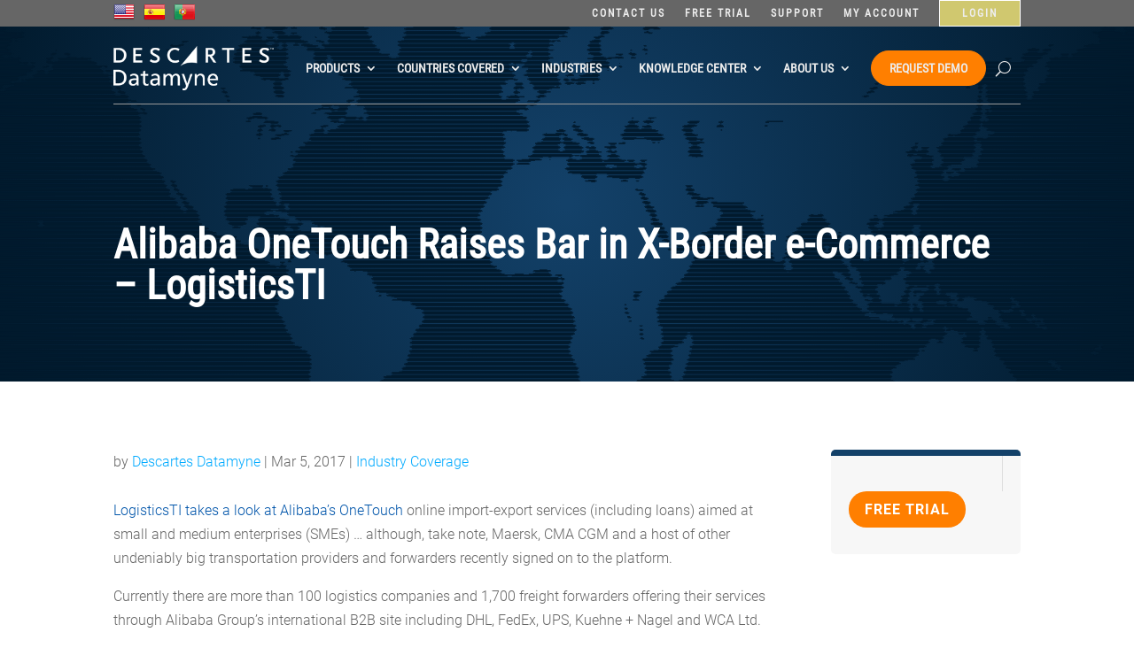

--- FILE ---
content_type: text/css
request_url: https://www.datamyne.com/wp-content/themes/divi-child-datamyne-new-2022/style.css?ver=4.27.5
body_size: 3456
content:
/*
 Theme Name:     Divi Child Datamyne New 2022
 Theme URI:      https://www.elegantthemes.com/gallery/divi/
 Description:    Divi Child Theme
 Author:         John Murphy
 Author URI:     https://www.elegantthemes.com
 Template:       Divi
 Version:        1.0.0
*/
 
 
/* =Theme customization starts here
------------------------------------------------------- */
/* roboto-300 - latin */
@font-face {
  font-family: 'Roboto';
  font-style: normal;
  font-weight: 300;
  src: local(''),
       url('../divi-child-datamyne-new-2022/fonts/roboto-v30-latin-300.woff2') format('woff2'), /* Chrome 26+, Opera 23+, Firefox 39+ */
       url('../divi-child-datamyne-new-2022/fonts/roboto-v30-latin-300.woff') format('woff'); /* Chrome 6+, Firefox 3.6+, IE 9+, Safari 5.1+ */
	font-display: swap;
}
/* roboto-300italic - latin */
@font-face {
  font-family: 'Roboto';
  font-style: italic;
  font-weight: 300;
  src: local(''),
       url('../divi-child-datamyne-new-2022/fonts/roboto-v30-latin-300italic.woff2') format('woff2'), /* Chrome 26+, Opera 23+, Firefox 39+ */
       url('../divi-child-datamyne-new-2022/fonts/roboto-v30-latin-300italic.woff') format('woff'); /* Chrome 6+, Firefox 3.6+, IE 9+, Safari 5.1+ */
	font-display: swap;
}
/* roboto-regular - latin */
@font-face {
  font-family: 'Roboto';
  font-style: normal;
  font-weight: 400;
  src: local(''),
       url('../divi-child-datamyne-new-2022/fonts/roboto-v30-latin-regular.woff2') format('woff2'), /* Chrome 26+, Opera 23+, Firefox 39+ */
       url('../divi-child-datamyne-new-2022/fonts/roboto-v30-latin-regular.woff') format('woff'); /* Chrome 6+, Firefox 3.6+, IE 9+, Safari 5.1+ */
  font-display: swap;
}
/* roboto-italic - latin */
@font-face {
  font-family: 'Roboto';
  font-style: italic;
  font-weight: 400;
  src: local(''),
       url('../divi-child-datamyne-new-2022/fonts/roboto-v30-latin-italic.woff2') format('woff2'), /* Chrome 26+, Opera 23+, Firefox 39+ */
       url('../divi-child-datamyne-new-2022/fonts/roboto-v30-latin-italic.woff') format('woff'); /* Chrome 6+, Firefox 3.6+, IE 9+, Safari 5.1+ */
	font-display: swap;
}
/* roboto-700 - latin */
@font-face {
  font-family: 'Roboto';
  font-style: normal;
  font-weight: 700;
  src: local(''),
       url('../divi-child-datamyne-new-2022/fonts/roboto-v30-latin-700.woff2') format('woff2'), /* Chrome 26+, Opera 23+, Firefox 39+ */
       url('../divi-child-datamyne-new-2022/fonts/roboto-v30-latin-700.woff') format('woff'); /* Chrome 6+, Firefox 3.6+, IE 9+, Safari 5.1+ */
	font-display: swap;
}

/* roboto-condensed-300 - latin */
@font-face {
  font-family: 'Roboto Condensed';
  font-style: normal;
  font-weight: 300;
  src: local(''),
       url('../divi-child-datamyne-new-2022/fonts/roboto-condensed-v25-latin-300.woff2') format('woff2'), /* Chrome 26+, Opera 23+, Firefox 39+ */
       url('../divi-child-datamyne-new-2022/fonts/roboto-condensed-v25-latin-300.woff') format('woff'); /* Chrome 6+, Firefox 3.6+, IE 9+, Safari 5.1+ */
	font-display: swap;
}
/* roboto-condensed-regular - latin */
@font-face {
  font-family: 'Roboto Condensed';
  font-style: normal;
  font-weight: 400;
  src: local(''),
       url('../divi-child-datamyne-new-2022/fonts/roboto-condensed-v25-latin-regular.woff2') format('woff2'), /* Chrome 26+, Opera 23+, Firefox 39+ */
       url('../divi-child-datamyne-new-2022/fonts/roboto-condensed-v25-latin-regular.woff') format('woff'); /* Chrome 6+, Firefox 3.6+, IE 9+, Safari 5.1+ */
	font-display: swap;
}
/* ADD all this CSS to Child Theme Before launch !!! */
/* Hide form scrollbar */
.clickdform.mainDiv {
overflow: hidden;
}
/* hover shadow */
body {
	font-weight: 300;
}
sup {
	font-size: .5em
}
.et_pb_menu .et_pb_menu__search-input {
    max-width: 400px;
}
div.et_pb_module.et_pb_menu.et_pb_menu_1_tb_header.et_pb_bg_layout_dark {
	border-bottom: 1px solid #999;
}
/* Global hyperlink underline*/
   p>a:hover, div>a:hover {
	text-decoration: underline;
}
.et_pb_button:hover {
	text-decoration: none;
}
/*BUTTON - MOBILE SIZED */ 
@media only screen and (max-width: 767px) {
.et_pb_button {
    font-size: 14px;
  }
}
/* Global Button border */
body a.et_pb_bg_layout_light.et_pb_button, body a.et_pb_bg_layout_light a.et_pb_button, body a.et_pb_button {
    border: 2px solid rgba(255, 255,255, 0) !important;
}
body a.et_pb_bg_layout_light.et_pb_button:hover, body a.et_pb_bg_layout_light a.et_pb_button:hover, body a.et_pb_button:hover {
    border: 2px solid #ffffff !important;
}
.et_pb_menu {
   font-family: 'Roboto Condensed',sans-serif;
}
/* Menu request demo button */
@media only screen and (min-width: 768px) {
.et_pb_menu .et_pb_menu__menu>nav>ul>li.demo-button a {
	background-color: #FF7F00;
	color: #ffffff;
	margin:20px 0px;
	padding: 5px 20px;
	border: 1px solid #FF7F00;
	border-radius: 50px;
  }
}
.et_pb_menu .et_pb_menu__menu>nav>ul>li.demo-button a:hover {
	border: 1px solid #ffffff;
}
/* Hide Menu request demo button under 1200px FIT */
@media only screen and (max-width: 1200px) {
	.et_pb_menu .et_pb_menu__menu>nav>ul>li.demo-button a {
		display: none;
	}
} 
/* Menu request demo button under 768px */
@media only screen and (max-width: 767px) {
	.et_pb_sticky .et_pb_menu_1_tb_header.et_pb_menu ul li.demo-button a {
    color: #134169!important; 
}
}
/* Sub Menu Login button */
.et_pb_menu .et_pb_menu__menu>nav>ul>li.login-button a {
	margin-top: -8px;
    background-color: #FF7F00;
    border-radius: 0px;
    padding: 7px 25px;
    border: 1px solid #fff;
}
.et_pb_menu .et_pb_menu__menu>nav>ul>li.login-button a:hover {
    background-color: #134169;
	  color: #fff;
}
.et_pb_menu .et_pb_menu__menu>nav>ul>li.demo-button:hover a, .et_pb_menu .et_pb_menu__menu>nav>ul>li.demo-button a:hover {
	background-color: #134169;
	color: #ffffff !important;
	transition: all .5s;
}
.et_pb_sticky .et_pb_menu_1_tb_header.et_pb_menu ul li.demo-button a {
	color: #ffffff !important;
}

.dtm-list-item ul li {
	padding-bottom:15px;
}
.et_pb_column.hover-shadow {
	transition: all .3s;
}
.et_pb_column.hover-shadow:hover {
	box-shadow: 0px 0px 40px 0px rgb(0,0,0,0.15);
	transition: all .3s;
}
.et_pb_menu .et_pb_menu__search-input {
    padding: 10px;
    border-radius: 5px;
    background: rgb(255,255,255,0.8);
}
/*
.et_pb_widget_area li:hover {
  color: #00aaff!important;
	transition: all .3s;
} */
/* KC Sidebar. */
.et_pb_bg_layout_light .et_pb_widget li a {
    font-weight: 400;
}
.et_pb_widget .wp-block-search__label {
    display: block;
}
.wp-block-search.wp-block-search__button-inside .wp-block-search__inside-wrapper .wp-block-search__button {
    margin-top: 27px;
}
.footer-icons .et-pb-icon {
	font-size: 33px;
	color: #408BD7;
	margin-right: 10px;
}
.footer-icons .et-pb-icon:hover {
	color: #134169;
	transition: all .3s;
}
/*sensei counter words inside circles */
.et_pb_jt_counter_number {
    max-width: 275px;
}

/* CD Form */
.clickdform.mainDiv * {
  line-height: 1;
}
.clickdform .maxSize1, .clickdform .maxSize2 {
  font-weight: 400;
}
input[type="checkbox"] + span {
  font-weight: 400 !important;
}
/*Request a Demo form*/
.clickdform span.maxSize1, .clickdform span.maxSize2 {
    font-family: 'Roboto',sans-serif !important;
    font-weight: 400 !important;
    color: #666666 !important;
}
input[type="checkbox"] + span {
    font-weight: 200 !important;
    color: #666666 !important;
}
.clickdform .requiredStar {
    color: #666666 !important;
}

/* TOP MENU HOVER EFFECT */
.et-menu .menu-item-has-children>a::before,
.et-menu .menu-item-has-children>a::before {
 content: "";
 position: absolute;
 z-index: 2;
 left: 0;
 right: 0;
}
.et-menu .menu-item-has-children>a:before {
 content: "";
 position: absolute;
 z-index: -2;
 left: 0;
 right: 100%;
 bottom: 50%;
 background: #00aaff; /*** COLOR OF THE LINE ***/
 height: 10px; /*** THICKNESS OF THE LINE ***/
 -webkit-transition-property: right;
 transition-property: right;
 -webkit-transition-duration: 0.3s;
 transition-duration: 0.3s;
 -webkit-transition-timing-function: ease-out;
 transition-timing-function: ease-out;
}
.et-menu .menu-item-has-children>a:hover {
 opacity: 1 !important;
}
.et-menu .menu-item-has-children>a:hover:before {
 right: 0;
}
.et-menu .menu-item-has-children>a:before {
 bottom: 2%;
}
/* home page KC border top */
.et_pb_blog_0:not(.et_pb_blog_grid_wrapper) .et_pb_post {
    border-top: 1px solid #dddddd;
    border-left-color: #eaeaea;
    padding-top: 20px;
	  margin-bottom: 30px;
}
.et_pb_jt_counter .ds_counter_circle_counter .et_pb_jt_counter_number {
	padding: 0 20px;
}
/* LOGIN button animate */
.et_pb_menu .et_pb_menu__menu>nav>ul>li.login-button a {
  animation: login 2s infinite alternate;
}
@keyframes login {
  from {background-color: #badd92;}
  to {background-color: #ff9922;}
}
/*Testim logo backgr white*/
.et_pb_testimonial_portrait {
    background-color: #fff;
}
/*  CD FORM BELOW  */
/* CENTER FORM*/
div.region-content .mainDiv {
    margin: 0 auto;
}

/*--- SUBMIT BUTTON STYLE ---*/

#btnSubmit {
    margin: 15px 0 0 0;
    font-family: 'Roboto',sans-serif !important;
    font-size: 15px !important;
    clear: both;
    padding: 14px 62px !important;
    border-radius: 5px;
    box-shadow: 0px 5px 10px rgba(0,0,0, .2);
    transition: transform .3s;
}
#btnSubmit:hover {
    box-shadow: 0px 5px 15px rgba(0,0,0, .2);
    transform: translateY(-2px) scale(1.03);
}




/*--- FIELD INPUT STYLE ---*/
.clickdform input[type='text'],
.clickdform textarea,
.clickdform select
{
    font-family: 'Roboto',sans-serif !important;
    font-size:15px !important;
    font-weight: 400;
    color:#666 !important;
    border: 0;
    border-bottom: 0px solid #1e4b6d;
    padding:8px;
    background-color: #fff;
    box-shadow: 0px 0px 5px rgba(0,0,0, .3);
    border-radius: 5px;
}

/* FORM OUTLINE/SHADOW FIELD STYLING */
.clickdform input[type='text']:focus,
.clickdform textarea:focus,
.clickdform select:focus {
            outline: none;
            box-shadow: 0px 0px 10px rgba(0,170,255, .5);
            border: 0px solid #00aaff;
        }


/* Form Labels*/
.clickdform span.maxSize3 {
    font-family: 'Roboto',sans-serif !important;
    font-size:18px !important;
    font-weight: 400 !important;;
    color:#666 !important;
    margin-bottom: 5px !important;;
}


/* FORM COPY AND LABEL COPY */
.clickdform .maxSize1, .clickdform .maxSize2 {
    font-family: 'Roboto',sans-serif !important;
    font-size:15px !important;
    font-weight: 400 !important;
    color:#666666 !important;
    margin-bottom: 5px !important;
}


/* FORM FIELD COPY STYLING*/
div.region-content .clickdform input[type='text'], div.region-content .clickdform textarea, div.region-content .clickdform select  {
    font-family: 'Roboto',sans-serif !important;
    font-size:15px !important;
    font-weight: 400 !important;
    line-height: 1.5em;
    color:#666666 !important;
    margin-bottom: 5px !important;
    padding: 10px;
}


/* CHECKBOX MARGIN RIGHT*/
input[type="checkbox"] {
-webkit-appearance: checkbox;
    margin-top: 2px;
    margin-right:6px;
}

/* CHECKBOX COPY TO RIGHT */
input[type="checkbox"] + span {
    font-family: 'Roboto',sans-serif !important;
    font-size:12px !important;
    font-weight: 400 !important;;
    color:#666 !important;
}

/*  CD FORM ABOVE  */
.entry-content tr td {
    border-top: 0px solid #eee;
}
.entry-content table:not(.variations) {
    border: 0px solid #eee;
}
/* GTranslate Flags Adj */
div#gtranslate_wrapper {
    margin-top: -10px;
    margin-left: 2%;
}
a.glink {
    margin-right: 10px;
}
/* POSTS META */
.et_pb_title_container p.et_pb_title_meta_container a {
	color: #00aaff;
}
.et_pb_bg_layout_light .et_pb_post .post-meta a {
    color: #00aaff;
}
/* G2 badge */
div.g2-badge .et_pb_blurb_content .et_pb_blurb_container  {
    padding-top: 10px;
}
/* Mobile menu collapse */
/*change hamburger icon to x when mobile menu is open*/

#et_mobile_nav_menu .mobile_nav.opened .mobile_menu_bar::before,
.et_pb_module.et_pb_menu .et_mobile_nav_menu .mobile_nav.opened .mobile_menu_bar::before {
	content: '\4d';
}


/*adjust the new toggle element which is added via jQuery*/

ul.et_mobile_menu li.menu-item-has-children .mobile-toggle,
ul.et_mobile_menu li.page_item_has_children .mobile-toggle,
.et-db #et-boc .et-l ul.et_mobile_menu li.menu-item-has-children .mobile-toggle,
.et-db #et-boc .et-l ul.et_mobile_menu li.page_item_has_children .mobile-toggle {
	width: 44px;
	height: 100%;
	padding: 0px !important;
	max-height: 44px;
	border: none;
	position: absolute;
	right: 0px;
	top: 0px;
	z-index: 999;
	background-color: transparent;
}


/*some code to keep everyting positioned properly*/

ul.et_mobile_menu>li.menu-item-has-children,
ul.et_mobile_menu>li.page_item_has_children,
ul.et_mobile_menu>li.menu-item-has-children .sub-menu li.menu-item-has-children,
.et-db #et-boc .et-l ul.et_mobile_menu>li.menu-item-has-children,
.et-db #et-boc .et-l ul.et_mobile_menu>li.page_item_has_children,
.et-db #et-boc .et-l ul.et_mobile_menu>li.menu-item-has-children .sub-menu li.menu-item-has-children {
	position: relative;
}


/*remove default background color from menu items that have children*/

.et_mobile_menu .menu-item-has-children>a,
.et-db #et-boc .et-l .et_mobile_menu .menu-item-has-children>a {
	background-color: transparent;
}


/*hide the submenu by default*/

ul.et_mobile_menu .menu-item-has-children .sub-menu,
#main-header ul.et_mobile_menu .menu-item-has-children .sub-menu,
.et-db #et-boc .et-l ul.et_mobile_menu .menu-item-has-children .sub-menu,
.et-db #main-header ul.et_mobile_menu .menu-item-has-children .sub-menu {
	display: none !important;
	visibility: hidden !important;
}


/*show the submenu when toggled open*/

ul.et_mobile_menu .menu-item-has-children .sub-menu.visible,
#main-header ul.et_mobile_menu .menu-item-has-children .sub-menu.visible,
.et-db #et-boc .et-l ul.et_mobile_menu .menu-item-has-children .sub-menu.visible,
.et-db #main-header ul.et_mobile_menu .menu-item-has-children .sub-menu.visible {
	display: block !important;
	visibility: visible !important;
}


/*adjust the toggle icon position and transparency*/

ul.et_mobile_menu li.menu-item-has-children .mobile-toggle,
.et-db #et-boc .et-l ul.et_mobile_menu li.menu-item-has-children .mobile-toggle {
	text-align: center;
	opacity: 1;
}


/*submenu toggle icon when closed*/

ul.et_mobile_menu li.menu-item-has-children .mobile-toggle::after,
.et-db #et-boc .et-l ul.et_mobile_menu li.menu-item-has-children .mobile-toggle::after {
	top: 10px;
	position: relative;
	font-family: "ETModules";
	content: '\33';
	color: #00d263;
	background: #f0f3f6;
	border-radius: 50%;
	padding: 3px;
}


/*submenu toggle icon when open*/

ul.et_mobile_menu li.menu-item-has-children.dt-open>.mobile-toggle::after,
.et-db #et-boc .et-l ul.et_mobile_menu li.menu-item-has-children.dt-open>.mobile-toggle::after {
	content: '\32';
}


/*add point on top of the menu submenu dropdown*/

.et_pb_menu_0.et_pb_menu .et_mobile_menu:after {
	position: absolute;
	right: 5%;
	margin-left: -20px;
	top: -14px;
	width: 0;
	height: 0;
	content: '';
	border-left: 20px solid transparent;
	border-right: 20px solid transparent;
	border-bottom: 20px solid #ffffff;
}


/*adjust the position of the hamburger menu*/

.mobile_menu_bar {
	position: relative;
	display: block;
	bottom: 10px;
	line-height: 0;
}


/*force the background color and add a rounded border*/

.et_pb_menu_0.et_pb_menu .et_mobile_menu,
.et_pb_menu_0.et_pb_menu .et_mobile_menu ul {
	background-color: #ffffff!important;
	border-radius: 10px;
}
/* HIDE Counter number globally 
span.et_pb_jt_counter_number_number {
	display: none;
}*/
/*HIDE HOME VIDEO IN MOBILE*/ @media only screen and (max-width: 480px) {
    .mejs-video {
    display: none;
    }
}
/*HIDE SEARCH ICON IN MOBILE*/ @media only screen and (max-width: 480px) {
	.et_pb_menu_1_tb_header .et_pb_menu__icon.et_pb_menu__search-button {
		display: none;
	}
}
/*Change color of RDemo text in mobile*/ @media only screen and (max-width: 480px) {
.et_pb_sticky .et_pb_menu_1_tb_header.et_pb_menu ul li.demo-button a {
    color: #134169!important;
}
}
/* Squared buttons for country/region globes */
body .et_pb_button.button-square.et_pb_bg_layout_dark {
    background-color: #00aaff;
    color: #ffffff;
    border-width: 0px!important;
    border-radius: 5px;
    font-family: 'Roboto Condensed', san-serif;
    font-size: 1.5em;
    font-weight: normal;
    font-style: normal;
    text-transform: none;
    text-decoration: none;
    letter-spacing: 0px;
    overflow: hidden;
    width: 100%;
    margin-top: -70px!important;
    max-width: 330px;
    transition: background-color 300ms ease 0ms,background-image 300ms ease 0ms;
}
body .et_pb_button.button-square.et_pb_bg_layout_dark:hover {
    background-color: #badd92;
}

--- FILE ---
content_type: text/css
request_url: https://www.datamyne.com/wp-content/et-cache/1/1/global/et-divi-customizer-global.min.css?ver=1767640062
body_size: 3062
content:
body,.et_pb_column_1_2 .et_quote_content blockquote cite,.et_pb_column_1_2 .et_link_content a.et_link_main_url,.et_pb_column_1_3 .et_quote_content blockquote cite,.et_pb_column_3_8 .et_quote_content blockquote cite,.et_pb_column_1_4 .et_quote_content blockquote cite,.et_pb_blog_grid .et_quote_content blockquote cite,.et_pb_column_1_3 .et_link_content a.et_link_main_url,.et_pb_column_3_8 .et_link_content a.et_link_main_url,.et_pb_column_1_4 .et_link_content a.et_link_main_url,.et_pb_blog_grid .et_link_content a.et_link_main_url,body .et_pb_bg_layout_light .et_pb_post p,body .et_pb_bg_layout_dark .et_pb_post p{font-size:16px}.et_pb_slide_content,.et_pb_best_value{font-size:18px}#et_search_icon:hover,.mobile_menu_bar:before,.mobile_menu_bar:after,.et_toggle_slide_menu:after,.et-social-icon a:hover,.et_pb_sum,.et_pb_pricing li a,.et_pb_pricing_table_button,.et_overlay:before,.entry-summary p.price ins,.et_pb_member_social_links a:hover,.et_pb_widget li a:hover,.et_pb_filterable_portfolio .et_pb_portfolio_filters li a.active,.et_pb_filterable_portfolio .et_pb_portofolio_pagination ul li a.active,.et_pb_gallery .et_pb_gallery_pagination ul li a.active,.wp-pagenavi span.current,.wp-pagenavi a:hover,.nav-single a,.tagged_as a,.posted_in a{color:#00aaff}.et_pb_contact_submit,.et_password_protected_form .et_submit_button,.et_pb_bg_layout_light .et_pb_newsletter_button,.comment-reply-link,.form-submit .et_pb_button,.et_pb_bg_layout_light .et_pb_promo_button,.et_pb_bg_layout_light .et_pb_more_button,.et_pb_contact p input[type="checkbox"]:checked+label i:before,.et_pb_bg_layout_light.et_pb_module.et_pb_button{color:#00aaff}.footer-widget h4{color:#00aaff}.et-search-form,.nav li ul,.et_mobile_menu,.footer-widget li:before,.et_pb_pricing li:before,blockquote{border-color:#00aaff}.et_pb_counter_amount,.et_pb_featured_table .et_pb_pricing_heading,.et_quote_content,.et_link_content,.et_audio_content,.et_pb_post_slider.et_pb_bg_layout_dark,.et_slide_in_menu_container,.et_pb_contact p input[type="radio"]:checked+label i:before{background-color:#00aaff}.container,.et_pb_row,.et_pb_slider .et_pb_container,.et_pb_fullwidth_section .et_pb_title_container,.et_pb_fullwidth_section .et_pb_title_featured_container,.et_pb_fullwidth_header:not(.et_pb_fullscreen) .et_pb_fullwidth_header_container{max-width:1200px}.et_boxed_layout #page-container,.et_boxed_layout.et_non_fixed_nav.et_transparent_nav #page-container #top-header,.et_boxed_layout.et_non_fixed_nav.et_transparent_nav #page-container #main-header,.et_fixed_nav.et_boxed_layout #page-container #top-header,.et_fixed_nav.et_boxed_layout #page-container #main-header,.et_boxed_layout #page-container .container,.et_boxed_layout #page-container .et_pb_row{max-width:1360px}a{color:#0055aa}.et_secondary_nav_enabled #page-container #top-header{background-color:#00aaff!important}#et-secondary-nav li ul{background-color:#00aaff}#main-footer .footer-widget h4,#main-footer .widget_block h1,#main-footer .widget_block h2,#main-footer .widget_block h3,#main-footer .widget_block h4,#main-footer .widget_block h5,#main-footer .widget_block h6{color:#00aaff}.footer-widget li:before{border-color:#00aaff}#footer-widgets .footer-widget li:before{top:10.6px}body .et_pb_button{background-color:#ff7f00;border-width:0px!important;border-radius:50px;font-weight:bold;font-style:normal;text-transform:uppercase;text-decoration:none;;letter-spacing:1px}body.et_pb_button_helper_class .et_pb_button,body.et_pb_button_helper_class .et_pb_module.et_pb_button{color:#ffffff}body .et_pb_bg_layout_light.et_pb_button:hover,body .et_pb_bg_layout_light .et_pb_button:hover,body .et_pb_button:hover{color:#ffffff!important;background-color:#134169;border-color:rgba(255,255,255,0)!important;border-radius:50px;letter-spacing:1px}@media only screen and (min-width:981px){.et_fixed_nav #page-container .et-fixed-header#top-header{background-color:#00aaff!important}.et_fixed_nav #page-container .et-fixed-header#top-header #et-secondary-nav li ul{background-color:#00aaff}}@media only screen and (min-width:1500px){.et_pb_row{padding:30px 0}.et_pb_section{padding:60px 0}.single.et_pb_pagebuilder_layout.et_full_width_page .et_post_meta_wrapper{padding-top:90px}.et_pb_fullwidth_section{padding:0}}	h1,h2,h3,h4,h5,h6{font-family:'Roboto Condensed',sans-serif}body,input,textarea,select{font-family:'Roboto',sans-serif}.clickdform.mainDiv{overflow:hidden}body{font-weight:300}sup{font-size:.5em}ol li::marker{font-weight:bold}.et_pb_menu .et_pb_menu__search-input{max-width:400px}div.et_pb_module.et_pb_menu.et_pb_menu_1_tb_header.et_pb_bg_layout_dark{border-bottom:1px solid #999}p>a:hover,div>a:hover{text-decoration:underline}.et_pb_button:hover{text-decoration:none}@media only screen and (max-width:767px){.et_pb_button{font-size:14px}}body a.et_pb_bg_layout_light.et_pb_button,body a.et_pb_bg_layout_light a.et_pb_button,body a.et_pb_button{border:2px solid rgba(255,255,255,0)!important}body a.et_pb_bg_layout_light.et_pb_button:hover,body a.et_pb_bg_layout_light a.et_pb_button:hover,body a.et_pb_button:hover{border:2px solid #ffffff!important}.et_pb_menu{font-family:'Roboto Condensed',sans-serif}@media only screen and (min-width:768px){.et_pb_menu .et_pb_menu__menu>nav>ul>li.demo-button a{background-color:#ff7f00;color:#ffffff;margin:20px 0px;padding:5px 20px;border:1px solid #ff7f00;border-radius:50px}}.et_pb_menu .et_pb_menu__menu>nav>ul>li.demo-button a:hover{border:1px solid #ffffff}@media only screen and (max-width:1200px){.et_pb_menu .et_pb_menu__menu>nav>ul>li.demo-button a{display:none}}@media only screen and (max-width:767px){.et_pb_sticky .et_pb_menu_1_tb_header.et_pb_menu ul li.demo-button a{color:#134169!important}}.et_pb_menu .et_pb_menu__menu>nav>ul>li.login-button a{margin-top:-8px;background-color:#FF7F00;border-radius:0px;padding:7px 25px;border:1px solid #fff}.et_pb_menu .et_pb_menu__menu>nav>ul>li.login-button a:hover{background-color:#134169;color:#fff}.et_pb_menu .et_pb_menu__menu>nav>ul>li.demo-button:hover a,.et_pb_menu .et_pb_menu__menu>nav>ul>li.demo-button a:hover{background-color:#134169;color:#ffffff!important;transition:all .5s}.et_pb_sticky .et_pb_menu_1_tb_header.et_pb_menu ul li.demo-button a{color:#ffffff!important}.dtm-list-item ul li{padding-bottom:15px}.et_pb_column.hover-shadow{transition:all .3s}.et_pb_column.hover-shadow:hover{box-shadow:0px 0px 40px 0px rgb(0,0,0,0.15);transition:all .3s}.et_pb_menu .et_pb_menu__search-input{padding:10px;border-radius:5px;background:rgb(255,255,255,0.8)}.et_pb_bg_layout_light .et_pb_widget li a{font-weight:400}.et_pb_widget .wp-block-search__label{display:block}.wp-block-search.wp-block-search__button-inside .wp-block-search__inside-wrapper .wp-block-search__button{margin-top:22px}.footer-icons .et-pb-icon{font-size:33px;color:#408BD7;margin-right:10px}.footer-icons .et-pb-icon:hover{color:#134169;transition:all .3s}.et_pb_jt_counter_number{max-width:275px}.clickdform.mainDiv *{line-height:1}.clickdform .maxSize1,.clickdform .maxSize2{font-weight:400}input[type="checkbox"]+span{font-weight:400!important}.clickdform span.maxSize1,.clickdform span.maxSize2{font-family:'Roboto',sans-serif!important;font-weight:400!important;color:#666666!important}input[type="checkbox"]+span{font-weight:200!important;color:#666666!important}.clickdform .requiredStar{color:#666666!important}.et-menu .menu-item-has-children>a::before,.et-menu .menu-item-has-children>a::before{content:"";position:absolute;z-index:2;left:0;right:0}.et-menu .menu-item-has-children>a:before{content:"";position:absolute;z-index:-2;left:0;right:100%;bottom:50%;background:#00aaff;height:10px;-webkit-transition-property:right;transition-property:right;-webkit-transition-duration:0.3s;transition-duration:0.3s;-webkit-transition-timing-function:ease-out;transition-timing-function:ease-out}.et-menu .menu-item-has-children>a:hover{opacity:1!important}.et-menu .menu-item-has-children>a:hover:before{right:0}.et-menu .menu-item-has-children>a:before{bottom:2%}.et_pb_blog_0:not(.et_pb_blog_grid_wrapper) .et_pb_post{border-top:1px solid #dddddd;border-left-color:#eaeaea;padding-top:20px;margin-bottom:30px}.et_pb_jt_counter .ds_counter_circle_counter .et_pb_jt_counter_number{padding:0 20px}.et_pb_menu .et_pb_menu__menu>nav>ul>li.login-button a{animation:login 2s infinite alternate}@keyframes login{from{background-color:#badd92}to{background-color:#ff9922}}.et_pb_testimonial_portrait{background-color:#fff}div.region-content .mainDiv{margin:0 auto}#btnSubmit{margin:15px 0 0 0;font-family:'Roboto',sans-serif!important;font-size:15px!important;clear:both;padding:14px 62px!important;border-radius:5px;box-shadow:0px 5px 10px rgba(0,0,0,.2);transition:transform .3s}#btnSubmit:hover{box-shadow:0px 5px 15px rgba(0,0,0,.2);transform:translateY(-2px) scale(1.03)}.clickdform input[type='text'],.clickdform textarea,.clickdform select{font-family:'Roboto',sans-serif!important;font-size:15px!important;font-weight:400;color:#666!important;border:0;border-bottom:0px solid #1e4b6d;padding:8px;background-color:#fff;box-shadow:0px 0px 5px rgba(0,0,0,.3);border-radius:5px}.clickdform input[type='text']:focus,.clickdform textarea:focus,.clickdform select:focus{outline:none;box-shadow:0px 0px 10px rgba(0,170,255,.5);border:0px solid #00aaff}.clickdform span.maxSize3{font-family:'Roboto',sans-serif!important;font-size:18px!important;font-weight:400!important;;color:#666!important;margin-bottom:5px!important;}.clickdform .maxSize1,.clickdform .maxSize2{font-family:'Roboto',sans-serif!important;font-size:15px!important;font-weight:400!important;color:#666666!important;margin-bottom:5px!important}div.region-content .clickdform input[type='text'],div.region-content .clickdform textarea,div.region-content .clickdform select{font-family:'Roboto',sans-serif!important;font-size:15px!important;font-weight:400!important;line-height:1.5em;color:#666666!important;margin-bottom:5px!important;padding:10px}input[type="checkbox"]{-webkit-appearance:checkbox;margin-top:2px;margin-right:6px}input[type="checkbox"]+span{font-family:'Roboto',sans-serif!important;font-size:12px!important;font-weight:400!important;;color:#666!important}.entry-content tr td{border-top:0px solid #eee}.entry-content table:not(.variations){border:0px solid #eee}div#gtranslate_wrapper{margin-top:-10px;margin-left:2%}a.glink{margin-right:10px}.et_pb_title_container p.et_pb_title_meta_container a{color:#00aaff}.et_pb_bg_layout_light .et_pb_post .post-meta a{color:#00aaff}div.g2-badge .et_pb_blurb_content .et_pb_blurb_container{padding-top:10px}#et_mobile_nav_menu .mobile_nav.opened .mobile_menu_bar::before,.et_pb_module.et_pb_menu .et_mobile_nav_menu .mobile_nav.opened .mobile_menu_bar::before{content:'\4d'}ul.et_mobile_menu li.menu-item-has-children .mobile-toggle,ul.et_mobile_menu li.page_item_has_children .mobile-toggle,.et-db #et-boc .et-l ul.et_mobile_menu li.menu-item-has-children .mobile-toggle,.et-db #et-boc .et-l ul.et_mobile_menu li.page_item_has_children .mobile-toggle{width:44px;height:100%;padding:0px!important;max-height:44px;border:none;position:absolute;right:0px;top:0px;z-index:999;background-color:transparent}ul.et_mobile_menu>li.menu-item-has-children,ul.et_mobile_menu>li.page_item_has_children,ul.et_mobile_menu>li.menu-item-has-children .sub-menu li.menu-item-has-children,.et-db #et-boc .et-l ul.et_mobile_menu>li.menu-item-has-children,.et-db #et-boc .et-l ul.et_mobile_menu>li.page_item_has_children,.et-db #et-boc .et-l ul.et_mobile_menu>li.menu-item-has-children .sub-menu li.menu-item-has-children{position:relative}.et_mobile_menu .menu-item-has-children>a,.et-db #et-boc .et-l .et_mobile_menu .menu-item-has-children>a{background-color:transparent}ul.et_mobile_menu .menu-item-has-children .sub-menu,#main-header ul.et_mobile_menu .menu-item-has-children .sub-menu,.et-db #et-boc .et-l ul.et_mobile_menu .menu-item-has-children .sub-menu,.et-db #main-header ul.et_mobile_menu .menu-item-has-children .sub-menu{display:none!important;visibility:hidden!important}ul.et_mobile_menu .menu-item-has-children .sub-menu.visible,#main-header ul.et_mobile_menu .menu-item-has-children .sub-menu.visible,.et-db #et-boc .et-l ul.et_mobile_menu .menu-item-has-children .sub-menu.visible,.et-db #main-header ul.et_mobile_menu .menu-item-has-children .sub-menu.visible{display:block!important;visibility:visible!important}ul.et_mobile_menu li.menu-item-has-children .mobile-toggle,.et-db #et-boc .et-l ul.et_mobile_menu li.menu-item-has-children .mobile-toggle{text-align:center;opacity:1}ul.et_mobile_menu li.menu-item-has-children .mobile-toggle::after,.et-db #et-boc .et-l ul.et_mobile_menu li.menu-item-has-children .mobile-toggle::after{top:10px;position:relative;font-family:"ETModules";content:'\33';color:#00d263;background:#f0f3f6;border-radius:50%;padding:3px}ul.et_mobile_menu li.menu-item-has-children.dt-open>.mobile-toggle::after,.et-db #et-boc .et-l ul.et_mobile_menu li.menu-item-has-children.dt-open>.mobile-toggle::after{content:'\32'}.et_pb_menu_0.et_pb_menu .et_mobile_menu:after{position:absolute;right:5%;margin-left:-20px;top:-14px;width:0;height:0;content:'';border-left:20px solid transparent;border-right:20px solid transparent;border-bottom:20px solid #ffffff}.mobile_menu_bar{position:relative;display:block;bottom:10px;line-height:0}.et_pb_menu_0.et_pb_menu .et_mobile_menu,.et_pb_menu_0.et_pb_menu .et_mobile_menu ul{background-color:#ffffff!important;border-radius:10px}@media only screen and (max-width:480px){.mejs-video{display:none}}@media only screen and (max-width:480px){.et_pb_menu_1_tb_header .et_pb_menu__icon.et_pb_menu__search-button{display:none}}@media only screen and (max-width:480px){.et_pb_sticky .et_pb_menu_1_tb_header.et_pb_menu ul li.demo-button a{color:#134169!important}}body .et_pb_button.button-square.et_pb_bg_layout_dark{background-color:#00aaff;color:#ffffff;border-width:0px!important;border-radius:5px;font-family:'Roboto Condensed',san-serif;font-size:1.5em;font-weight:normal;font-style:normal;text-transform:none;text-decoration:none;letter-spacing:0px;overflow:hidden;width:100%;margin-top:-70px!important;max-width:330px;transition:background-color 300ms ease 0ms,background-image 300ms ease 0ms}body .et_pb_button.button-square.et_pb_bg_layout_dark:hover{background-color:#badd92}.ol-post li{padding-bottom:20px}ol li.indent-list{margin-left:40px;margin-bottom:10px}ol li.indent-list::marker{font-weight:800}.dp-dfg-skin-default .dp-dfg-item{border:0px solid #e2e2e2;border-left:3px solid #0af}.et_pb_section_0.et_pb_section{margin-bottom:-1px}.wp-block-latest-posts__list.wp-block-latest-posts li{padding-bottom:10px}.wp-block-button.is-style-fill.button a{color:#fff;font-weight:bold;background-color:#134169;padding:10px 20px;border-radius:100px}.wp-block-button.is-style-fill.button a:hover{background-color:#408bd7;text-decoration:none}.p20{padding:20px}.c5{border-radius:5px}.bl5{border-left:5px solid #408BD7}.et-l--body ul{padding:0 0 7px 1em;line-height:1.6}h2,ol{scroll-margin-top:100px}.dtm-inline-buttons .et_pb_button_module_wrapper{display:inline-block;margin-right:20px}@media screen and (max-width:768px){.dtm-inline-buttons .et_pb_button_module_wrapper{display:block!important}}ul.be-list{display:flex;flex-direction:row;gap:1rem;list-style:none;padding:0;margin:0}ul.be-list li{padding:1rem;border:1px solid #ccc;border-radius:4px;align-content:center;flex:1;text-align:center}

--- FILE ---
content_type: text/css
request_url: https://www.datamyne.com/wp-content/et-cache/1/1/12713/et-core-unified-tb-240806-tb-239596-tb-239593-deferred-12713.min.css?ver=1767641161
body_size: 1797
content:
.et_pb_stickydiv.et_pb_section.et_pb_section_0_tb_header{background-image:initial!important}.et_pb_section_0_tb_header{min-height:27px}.et_pb_section_0_tb_header.et_pb_section{padding-top:0px;padding-bottom:0px}.et_pb_row_0_tb_header{background-color:#666666;box-shadow:0px 2px 50px 0px rgba(0,0,0,0);position:absolute!important;top:0px;bottom:auto;left:0px;right:auto;transition:padding 300ms ease 0ms,box-shadow 300ms ease 0ms,background-color 300ms ease 0ms,background-image 300ms ease 0ms}.et_pb_sticky .et_pb_row_0_tb_header{background-image:initial;background-color:#666666;padding-top:0px!important;padding-bottom:0px!important;box-shadow:0px 2px 50px 0px rgba(0,0,0,0.08);transform:translateX(0px) translateY(0px)!important}.et_pb_row_0_tb_header.et_pb_row{padding-top:0px!important;padding-right:10%!important;padding-bottom:0px!important;padding-left:10%!important;padding-top:0px;padding-right:10%;padding-bottom:0px;padding-left:10%}.et_pb_row_0_tb_header,body #page-container .et-db #et-boc .et-l .et_pb_row_0_tb_header.et_pb_row,body.et_pb_pagebuilder_layout.single #page-container #et-boc .et-l .et_pb_row_0_tb_header.et_pb_row,body.et_pb_pagebuilder_layout.single.et_full_width_page #page-container #et-boc .et-l .et_pb_row_0_tb_header.et_pb_row{width:100%;max-width:100%}.et_pb_code_0_tb_header,.et_pb_row_3_tb_header,body #page-container .et-db #et-boc .et-l .et_pb_row_3_tb_header.et_pb_row,body.et_pb_pagebuilder_layout.single #page-container #et-boc .et-l .et_pb_row_3_tb_header.et_pb_row,body.et_pb_pagebuilder_layout.single.et_full_width_page #page-container #et-boc .et-l .et_pb_row_3_tb_header.et_pb_row{width:100%}.et_pb_menu_0_tb_header.et_pb_menu ul li a{font-family:'Roboto Condensed',sans-serif;font-weight:700;text-transform:uppercase;font-size:12px;color:#ededed!important;letter-spacing:2px}.et_pb_sticky .et_pb_menu_0_tb_header.et_pb_menu ul li a{color:#ededed!important}.et_pb_menu_0_tb_header.et_pb_menu{background-color:RGBA(255,255,255,0)}.et_pb_sticky .et_pb_menu_0_tb_header.et_pb_menu{background-image:initial;background-color:transparent}.et_pb_menu_0_tb_header{max-width:79%}.et_pb_menu_0_tb_header.et_pb_menu ul li a,.et_pb_menu_0_tb_header,.et_pb_menu_0_tb_header .et_pb_menu__logo-wrap img,.et_pb_menu_0_tb_header.et_pb_menu ul li.current-menu-item a,.et_pb_menu_0_tb_header .et_pb_menu_inner_container>.et_pb_menu__logo-wrap .et_pb_menu__logo img,.et_pb_menu_0_tb_header .et_pb_menu__logo-slot .et_pb_menu__logo-wrap img,.et_pb_menu_0_tb_header .mobile_menu_bar:before,.et_pb_menu_0_tb_header .et_pb_menu__icon.et_pb_menu__search-button,.et_pb_menu_0_tb_header .et_pb_menu__icon.et_pb_menu__close-search-button,.et_pb_menu_0_tb_header .et_pb_menu__icon.et_pb_menu__cart-button{transition:color 300ms ease 0ms,padding 300ms ease 0ms,filter 300ms ease 0ms,height 300ms ease 0ms}.et_pb_menu_0_tb_header.et_pb_menu ul li.current-menu-item a,.et_pb_text_0_tb_header.et_pb_text a{color:#ffffff!important}.et_pb_sticky .et_pb_menu_0_tb_header.et_pb_menu ul li.current-menu-item a,.et_pb_text_0_tb_header.et_pb_text{color:#FFFFFF!important}.et_pb_menu_0_tb_header.et_pb_menu .nav li ul{background-color:RGBA(255,255,255,0)!important;border-color:rgba(0,0,0,0)}.et_pb_menu_0_tb_header.et_pb_menu .et_mobile_menu{border-color:rgba(0,0,0,0)}.et_pb_menu_0_tb_header.et_pb_menu .et_mobile_menu,.et_pb_menu_0_tb_header.et_pb_menu .et_mobile_menu ul{background-color:rgba(0,0,0,0.96)!important}.et_pb_sticky .et_pb_menu_0_tb_header.et_pb_menu .et_mobile_menu,.et_pb_sticky .et_pb_menu_0_tb_header.et_pb_menu .et_mobile_menu ul{background-color:#FFFFFF!important}.et_pb_menu_0_tb_header .et_pb_menu_inner_container>.et_pb_menu__logo-wrap,.et_pb_menu_0_tb_header .et_pb_menu__logo-slot{width:auto;max-width:100%}.et_pb_menu_0_tb_header .et_pb_menu_inner_container>.et_pb_menu__logo-wrap .et_pb_menu__logo img,.et_pb_menu_0_tb_header .et_pb_menu__logo-slot .et_pb_menu__logo-wrap img{height:auto;max-height:none}.et_pb_sticky .et_pb_menu_0_tb_header .et_pb_menu_inner_container>.et_pb_menu__logo-wrap .et_pb_menu__logo img,.et_pb_sticky .et_pb_menu_0_tb_header .et_pb_menu__logo-slot .et_pb_menu__logo-wrap img{height:40px}.et_pb_menu_0_tb_header .mobile_nav .mobile_menu_bar:before,.et_pb_menu_0_tb_header .et_pb_menu__icon.et_pb_menu__search-button,.et_pb_menu_0_tb_header .et_pb_menu__icon.et_pb_menu__close-search-button,.et_pb_menu_0_tb_header .et_pb_menu__icon.et_pb_menu__cart-button{color:#FFFFFF}.et_pb_sticky .et_pb_menu_0_tb_header .mobile_nav .mobile_menu_bar:before,.et_pb_sticky .et_pb_menu_0_tb_header .et_pb_menu__icon.et_pb_menu__search-button,.et_pb_sticky .et_pb_menu_0_tb_header .et_pb_menu__icon.et_pb_menu__close-search-button,.et_pb_sticky .et_pb_menu_0_tb_header .et_pb_menu__icon.et_pb_menu__cart-button{color:#000000}.et_pb_text_0_tb_header{font-weight:700;font-size:14px;padding-right:0px!important;margin-right:0px!important}.et_pb_text_0_tb_header a{font-weight:700;text-transform:uppercase;font-size:12px;text-align:right}.et_pb_text_0_tb_header h1{font-weight:700;color:#FFFFFF!important;text-align:right}.et_pb_section_3_tb_header{border-radius:5px 5px 5px 5px;overflow:hidden;border-width:5px;border-color:#00aaff;max-width:300px}.et_pb_section_3_tb_header.et_pb_section{padding-top:20px;padding-right:20px;padding-bottom:20px;padding-left:20px;margin-top:7px;margin-right:0px;margin-bottom:7px;margin-left:0px;background-color:#134169!important}.et_pb_row_3_tb_header.et_pb_row{padding-top:0px!important;padding-right:0px!important;padding-bottom:0px!important;padding-left:0px!important;margin-top:0px!important;margin-right:0px!important;margin-bottom:0px!important;margin-left:0px!important;padding-top:0px;padding-right:0px;padding-bottom:0px;padding-left:0px}.et_pb_code_1_tb_header{background-color:RGBA(255,255,255,0);border-radius:5px 5px 5px 5px;overflow:hidden;padding-top:15px;padding-bottom:15px;width:250px}.et_pb_text_2_tb_header{line-height:1.4em;font-size:12px;line-height:1.4em}.et_pb_column_0_tb_header{padding-top:0px;padding-right:0px;padding-bottom:0px;padding-left:0px;position:static!important;top:0px;right:auto;bottom:auto;left:0px}.et_pb_menu_0_tb_header.et_pb_module{margin-left:auto!important;margin-right:0px!important}@media only screen and (min-width:981px){.et_pb_text_0_tb_header{display:none!important}}@media only screen and (max-width:980px){.et_pb_menu_0_tb_header{padding-top:10px;padding-bottom:10px}}@media only screen and (min-width:768px) and (max-width:980px){.et_pb_menu_0_tb_header{display:none!important}}@media only screen and (max-width:767px){.et_pb_menu_0_tb_header{padding-top:10px;padding-bottom:10px;display:none!important}}.et_pb_section_0_tb_footer.et_pb_section{background-color:#f7f7f7!important}.et_pb_section_0_tb_footer.section_has_divider.et_pb_bottom_divider .et_pb_bottom_inside_divider{background-image:url([data-uri]);background-size:100% 100px;bottom:0;height:100px;z-index:1;transform:scale(1,1)}.et_pb_text_0_tb_footer{min-height:100px}.et_pb_image_0_tb_footer{width:200px;text-align:left;margin-left:0}.et_pb_row_2_tb_footer{border-top-width:1px;border-top-color:#eaeaea;border-right-color:#000000}.et_pb_row_2_tb_footer.et_pb_row{padding-bottom:16px!important;padding-bottom:16px}.et_pb_text_1_tb_footer,.et_pb_text_2_tb_footer,.et_pb_text_3_tb_footer,.et_pb_text_4_tb_footer,.et_pb_text_5_tb_footer,.et_pb_text_6_tb_footer,.et_pb_text_7_tb_footer,.et_pb_text_8_tb_footer,.et_pb_text_9_tb_footer,.et_pb_text_10_tb_footer{line-height:1.2em;font-size:13px;line-height:1.2em}.et_pb_text_2_tb_footer.et_pb_text a:hover{color:#408bd7!important}.et_pb_text_2_tb_footer.et_pb_text a,.et_pb_text_3_tb_footer.et_pb_text a,.et_pb_text_4_tb_footer.et_pb_text a,.et_pb_text_5_tb_footer.et_pb_text a,.et_pb_text_6_tb_footer.et_pb_text a,.et_pb_text_8_tb_footer.et_pb_text a,.et_pb_text_9_tb_footer.et_pb_text a,.et_pb_text_10_tb_footer.et_pb_text a{transition:color 300ms ease 0ms}.et_pb_text_3_tb_footer.et_pb_text a:hover,.et_pb_text_4_tb_footer.et_pb_text a:hover,.et_pb_text_5_tb_footer.et_pb_text a:hover,.et_pb_text_6_tb_footer.et_pb_text a:hover,.et_pb_text_7_tb_footer.et_pb_text a:hover,.et_pb_text_8_tb_footer.et_pb_text a:hover,.et_pb_text_9_tb_footer.et_pb_text a:hover,.et_pb_text_10_tb_footer.et_pb_text a:hover{color:#00aaff!important}.et_pb_text_7_tb_footer.et_pb_text a{color:#408bd7!important;transition:color 300ms ease 0ms}.et_pb_image_1_tb_footer{padding-right:5px;padding-left:5px;margin-bottom:14px!important;text-align:center}.et_pb_image_2_tb_footer{margin-bottom:12px!important;text-align:center}.et_pb_row_3_tb_footer{border-top-color:#eaeaea;border-right-color:#000000}.et_pb_row_3_tb_footer.et_pb_row{padding-top:11px!important;padding-top:11px}.et_pb_row_4_tb_footer,.et_pb_row_5_tb_footer{border-top-width:1px;border-top-color:#eaeaea}.et_pb_row_5_tb_footer.et_pb_row{margin-top:-4px!important;margin-right:auto!important;margin-left:auto!important}.et_pb_text_12_tb_footer{font-size:12px}.et_pb_column_1_tb_footer,.et_pb_column_12_tb_footer{border-right-color:#eaeaea;border-left-color:#eaeaea;padding-left:10px}.et_pb_column_3_tb_footer,.et_pb_column_8_tb_footer{border-right-color:#eaeaea;border-left-color:#eaeaea;padding-left:8px}.et_pb_column_4_tb_footer,.et_pb_column_5_tb_footer,.et_pb_column_6_tb_footer,.et_pb_column_7_tb_footer,.et_pb_column_9_tb_footer,.et_pb_column_10_tb_footer,.et_pb_column_11_tb_footer{border-right-color:#eaeaea;border-left-color:#eaeaea;border-left-width:1px;padding-left:10px}.et_pb_column_13_tb_footer,.et_pb_column_14_tb_footer{border-right-color:#eaeaea;border-left-color:#eaeaea}.et_pb_image_2_tb_footer.et_pb_module{margin-left:auto!important;margin-right:auto!important}@media only screen and (min-width:981px){.et_pb_image_1_tb_footer,.et_pb_image_2_tb_footer{max-width:150px}}@media only screen and (max-width:980px){.et_pb_image_0_tb_footer .et_pb_image_wrap img,.et_pb_image_1_tb_footer .et_pb_image_wrap img,.et_pb_image_2_tb_footer .et_pb_image_wrap img{width:auto}.et_pb_row_2_tb_footer{border-top-width:1px;border-top-color:#eaeaea;border-right-color:#000000}.et_pb_image_1_tb_footer,.et_pb_image_2_tb_footer{max-width:150px}.et_pb_row_3_tb_footer{border-top-color:#eaeaea;border-right-color:#000000}.et_pb_row_4_tb_footer,.et_pb_row_5_tb_footer{border-top-width:1px;border-top-color:#eaeaea}.et_pb_column_1_tb_footer,.et_pb_column_3_tb_footer,.et_pb_column_8_tb_footer,.et_pb_column_12_tb_footer,.et_pb_column_13_tb_footer,.et_pb_column_14_tb_footer{border-right-color:#eaeaea;border-left-color:#eaeaea}.et_pb_column_4_tb_footer,.et_pb_column_5_tb_footer,.et_pb_column_6_tb_footer,.et_pb_column_7_tb_footer,.et_pb_column_9_tb_footer,.et_pb_column_10_tb_footer,.et_pb_column_11_tb_footer{border-right-color:#eaeaea;border-left-color:#eaeaea;border-left-width:1px}}@media only screen and (max-width:767px){.et_pb_image_0_tb_footer .et_pb_image_wrap img,.et_pb_image_1_tb_footer .et_pb_image_wrap img,.et_pb_image_2_tb_footer .et_pb_image_wrap img{width:auto}.et_pb_row_2_tb_footer{border-top-width:1px;border-top-color:#eaeaea;border-right-color:#000000}.et_pb_row_3_tb_footer{border-top-color:#eaeaea;border-right-color:#000000}.et_pb_row_4_tb_footer,.et_pb_row_5_tb_footer{border-top-width:1px;border-top-color:#eaeaea}.et_pb_column_1_tb_footer,.et_pb_column_3_tb_footer,.et_pb_column_8_tb_footer,.et_pb_column_12_tb_footer,.et_pb_column_13_tb_footer,.et_pb_column_14_tb_footer{border-right-color:#eaeaea;border-left-color:#eaeaea}.et_pb_column_4_tb_footer,.et_pb_column_5_tb_footer,.et_pb_column_6_tb_footer,.et_pb_column_7_tb_footer,.et_pb_column_9_tb_footer,.et_pb_column_10_tb_footer,.et_pb_column_11_tb_footer{border-right-color:#eaeaea;border-left-color:#eaeaea;border-left-width:1px}}

--- FILE ---
content_type: application/javascript
request_url: https://www.datamyne.com/wp-content/themes/divi-child-datamyne-new-2022/divi-anchor.js?ver=6.9
body_size: -183
content:
(function($) {
	window.addEventListener('DOMContentLoaded', function(ev){
	 if (window.location.hash) {
	  var origHash = window.location.hash;
	  window.location.hash = '';
	
	  $(function() {
	   window.setTimeout(function() {
		window.location.hash = origHash;
	   }, 600);
	  });
	 }
	});
	
	window.addEventListener('hashchange', scrollToAnchor);
	
	function scrollToAnchor(ev){
	 ev.preventDefault();
	
	 if (!window.location.hash) {
	  return false;
	 }
	
	 var anchorTarget = $(window.location.hash);
	
	 if (!anchorTarget.length) {
	  return false;
	 }
	
	 // Let the browser finish the current process, before scrolling up/down.
	 $(function() {
	  window.setTimeout(function(){
	   var offset = parseInt(jQuery('html').css('margin-top')) +
		parseInt(jQuery('header').first().css('height')) +
		15;
	   var anchorTop = anchorTarget.offset().top;
	   anchorTop -= offset;
	
	   $( 'html, body' ).animate({ scrollTop: anchorTop });
	  }, 250);
	 });
	
	 return false;
	}
	})(window.jQuery);